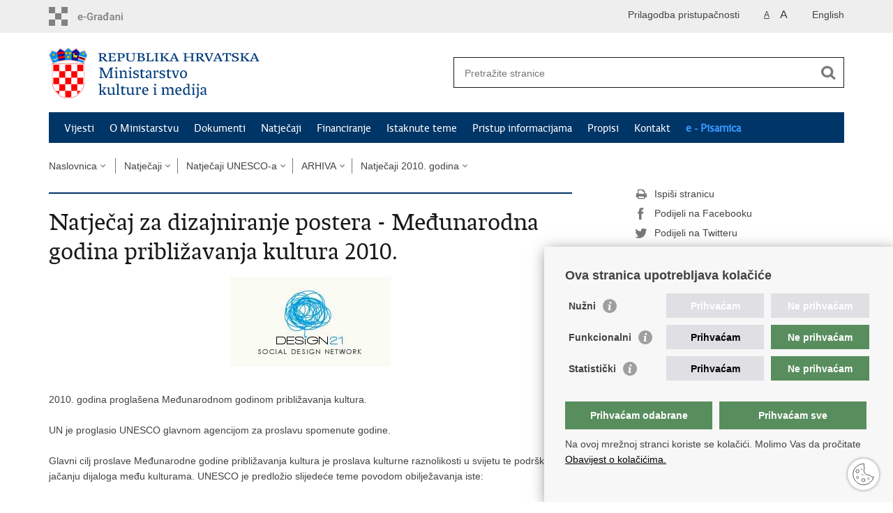

--- FILE ---
content_type: text/html; charset=utf-8
request_url: https://min-kulture.gov.hr/natjecaji-16274/natjecaji-unesco-a/arhiva-6422/natjecaji-2010-godina/natjecaj-za-dizajniranje-postera-medjunarodna-godina-priblizavanja-kultura-2010/5677
body_size: 6767
content:

<!DOCTYPE html>
<!--[if lt IE 7]>      <html class="no-js lt-ie9 lt-ie8 lt-ie7"> <![endif]-->
<!--[if IE 7]>         <html class="no-js lt-ie9 lt-ie8"> <![endif]-->
<!--[if IE 8]>         <html class="no-js lt-ie9"> <![endif]-->
<!--[if gt IE 8]><!--> <html class="no-js"> <!--<![endif]-->
    <head>
        <meta charset="utf-8" />
        <title>Ministarstvo kulture i medija Republike Hrvatske - Natječaj za dizajniranje postera - Međunarodna godina približavanja kultura 2010.</title>
         
        <meta name="keywords" content="" />
        
        <meta name="viewport" content="width=device-width, initial-scale=1.0, maximum-scale=1.0, minimum-scale=1.0, user-scalable=no" />
		<link rel="shortcut icon" type="image/x-icon" href="/favicons/favicon_vlada.ico" />
        

        <link rel="stylesheet" href="/Content/gd-cookie.css" media="all">
        <script src="/Scripts/gd-cookie.js"></script>
		
		<meta property="og:title" content="Natječaj za dizajniranje postera - Međunarodna godina približavanja kultura 2010." />
		<meta property="og:type" content="website" />
		<meta property="og:site_name" content="min-kulture.gov.hr"/>
		<meta name="twitter:card" content="summary" />
		<meta name="twitter:site" content="@VladaRH" />
		<meta name="twitter:title" content="Natječaj za dizajniranje postera - Međunarodna godina približavanja kultura 2010." />
		
	    <meta property="og:image" content="https://min-kulture.gov.hr/img/govhr_logo.png" />	
	    <meta name="twitter:image" content="https://min-kulture.gov.hr/img/govhr_logo.png" />
	    
		 <script>
        	var prefix='/';
        </script>
        
        <link rel="stylesheet" href="/css/normalize.css" />
        <link rel="stylesheet" href="/css/main.css" />
		<link rel="stylesheet" href="/fonts/fonts.css" />
		<link rel="stylesheet" href="/css/jquery-ui-1.9.2.custom.css" />
        <link rel="stylesheet" href="/css/default.css" />
        <link rel="stylesheet" href="/css/stil_mu.css" /> 
		<link rel="stylesheet" href="/css/mapbox.css"/>
		<link rel="stylesheet" href="/css/refineslide.css" />
		<link rel="stylesheet" href="/fancybox/jquery.fancybox-1.3.4.css" />
		<link rel="stylesheet" href="/player/mediaelementplayer.min.css" />
		<link rel="stylesheet" href="/css/owl.carusel.css" />
		<link rel="stylesheet" href="/js/table/tablesaw.stackonly.css" />
		
		
        
        
        <script>
	        var lng="";
	        
        </script>
        
        <script>
        var lng="";
        </script>
        
        
        <script src="/js/modernizr-2.6.2-respond-1.1.0.min.js"></script>
		<script src="/js/jquery-1.8.2.min.js"></script>
		<script src="/js/jquery.cookie.js"></script>
		<script src="/js/jquery.easing.1.3.js"></script> 
		<script src="/js/jquery-ui-1.9.2.custom.js"></script>
		<script src="/js/jquery.refineslide.js"></script>
        <script src="/js/fluidvids.js"></script>
		<script src="/js/mapbox.js"></script>
		<script src="/fancybox/jquery.mousewheel-3.0.4.pack.js"></script>
        <script src="/fancybox/jquery.fancybox-1.3.4.pack.js"></script>
        <script src="/player/mediaelement-and-player.min.js"></script>
		<script src="/js/owl.carousel.js"></script>
		<script src="/js/owl.autoplay.js"></script>
	    <script src="/js/script.js"></script>

		<script src="/js/table/tablesaw.stackonly.js"></script>
		<script src="/js/table/tablesaw-init.js"></script>
		
        
	<!-- Global site tag (gtag.js) - Google Analytics -->
	<script async src="https://www.googletagmanager.com/gtag/js?id=G-W8J2JJ8DTF"></script>
	<script>
	  window.dataLayer = window.dataLayer || [];
	  function gtag(){dataLayer.push(arguments);}
	  gtag('js', new Date());
	
	  gtag('config', 'G-W8J2JJ8DTF');
	</script>
        

    </head>
    <body>
    	<div id="skiptocontent">
			<a href="#content" class="element-invisible element-focusable">Preskoči na glavni sadržaj</a>
		</div>
		
    	
		<header>
			<div class="head_nav">
				<div class="center">
					<a href="https://gov.hr/" class="logoSmall" title="e-Građani"> </a>
                    <ul class="head_social">
                        <li><a target="_blank" href="https://www.facebook.com/wwwvladahr" class="fb_icon" title="Facebook Vlade RH"> </a></li>
                        <li><a target="_blank" href="https://twitter.com/VladaRH" class="tw_icon" title="Twitter Vlade RH"> </a></li>
                        <li><a target="_blank" href="https://www.youtube.com/user/wwwvladahr" class="yt_icon" title="Youtube kanal Vlade RH"> </a></li>
                    </ul>
                    <div class="lang_select">
                        <select name="">
                            <option value="">Odaberite jezik</option>
                            <option value="">Hrvatski</option>
                            <option value="">English</option>
                        </select>
                    </div>
                    

                    
	                    <ul class="languages">
	                        
	                        	<li><a href="/en">English</a></li>	
	                        
	                    </ul>
                    
                
                     <ul class="textSize">
                    	
							<li class="txt_size_1"><a href="?big=0" class="active" title="Najmanja veličina teksta" tabindex="-1000">A</a></li>
							<li class="txt_size_3"><a href="?big=1" title="Najveća veličina teksta" tabindex="-1000">A</a></li>
                        
                    </ul>
                    <ul class="impaired">
                    	
								<li><a href="?impaired=1" title="Prilagodba pristupačnosti" tabindex="-1000">Prilagodba pristupačnosti</a></li>
                    		
                       
                    </ul>
				</div>
				<div class="clear"></div>
			</div>
			<div class="center">
				<div class="logo_search_content">
					<a href="/" class="logo" title="Naslovnica"></a>
					
					
					
					
					<div class="topnav_icon"><a href="javascript:;" id="show_menu" title="Izbornik">&nbsp;</a></div> 
					<div class="search">
						<form action="/rezultati-pretrazivanja/49" method="GET" role="search">
						<input type="search" name="pojam" id="pojam" class="search_input" placeholder="Pretražite stranice" aria-label="Unesite pojam za pretraživanje" /><input type="submit" class="search_btn" value=" " id="btnPretrazi" aria-label="Pokreni pretraživanje"/>
						</form>
					</div>
				</div>
				<nav class="topnav" role="navigation" aria-label="glavna navigacija" id="menu">
					<div class="close" id="hide_menu"> </div>
					<ul>
                        <li><a  href='/vijesti-8/8'>Vijesti</a></li><li><a  href='/o-ministarstvu/9'>O Ministarstvu</a></li><li><a  href='/dokumenti/10'>Dokumenti</a></li><li><a class='active' href='/natjecaji-16274/16274'>Natječaji</a></li><li><a  href='/financiranje/16275'>Financiranje</a></li><li><a  href='/istaknute-teme/11'>Istaknute teme</a></li><li><a  href='/pristup-informacijama-16/16'>Pristup informacijama</a></li><li><a  href='/propisi-543/543'>Propisi</a></li><li><a  href='/kontakt-103/103'>Kontakt</a></li><li class='aaa'><a href='/0'>e - Pisarnica</a></li>
					</ul>
					<div class="clear"></div>
				</nav>
			</div>
			<div class="clear"></div>
		</header>
		
			
		<div class="center">
		
			<div class="breadcrumbs">
				<ul>
				<li><a href="/" class="has_subs">Naslovnica</a>
					<div class="bc_drop">
						<ul>
                            <li><a  href='/vijesti-8/8'>Vijesti</a></li><li><a  href='/o-ministarstvu/9'>O Ministarstvu</a></li><li><a  href='/dokumenti/10'>Dokumenti</a></li><li><a class='active' href='/natjecaji-16274/16274'>Natječaji</a></li><li><a  href='/financiranje/16275'>Financiranje</a></li><li><a  href='/istaknute-teme/11'>Istaknute teme</a></li><li><a  href='/pristup-informacijama-16/16'>Pristup informacijama</a></li><li><a  href='/propisi-543/543'>Propisi</a></li><li><a  href='/kontakt-103/103'>Kontakt</a></li><li class='aaa'><a href='/0'>e - Pisarnica</a></li>
						</ul>
					</div>
				</li> 
				<li><a href='/natjecaji-16274/16274' class='has_subs'>Natječaji</a><div class='bc_drop'><ul><li><a href='/natjecaji-16274/javni-pozivi-404/404'>Javni pozivi</a><li><li><a href='/natjecaji-16274/natjecaji-unesco-a/2469'>Natječaji UNESCO-a</a><li><li><a href='/natjecaji-16274/natjecaji-ministarstva-kulture-i-medija-za-zaposljavanje/402'>Natječaji Ministarstva kulture i medija za zapošljavanje</a><li><li><a href='/natjecaji-16274/natjecaji-za-zaposljavanje-u-ustanovama-u-kulturi/7729'>Natječaji za zapošljavanje u ustanovama u kulturi</a><li><li><a href='/natjecaji-16274/potpora-stranim-izdavacima-translation-grants/18897'>Potpora stranim izdavačima / Translation Grants</a><li></ul></div></li><li><a href='/natjecaji-16274/natjecaji-unesco-a/2469' class='has_subs'>Natječaji UNESCO-a</a><div class='bc_drop'><ul><li><a href='/natjecaji-16274/natjecaji-unesco-a/otvoren-natjecaj-za-nacionalni-program-l-oreal-unesco-za-zene-u-znanosti-2026/28831'>Otvoren natječaj za Nacionalni program L'Oréal-UNESCO „Za žene u znanosti“ 2026.</a><li><li><a href='/natjecaji-16274/natjecaji-unesco-a/arhiva-6422/6422'>ARHIVA</a><li></ul></div></li><li><a href='/natjecaji-16274/natjecaji-unesco-a/arhiva-6422/6422' class='has_subs'>ARHIVA</a><div class='bc_drop'><ul><li><a href='/natjecaji-16274/natjecaji-unesco-a/arhiva-6422/natjecaji-2025-godina/28834'>Natječaji 2025. godina</a><li><li><a href='/natjecaji-16274/natjecaji-unesco-a/arhiva-6422/natjecaji-2024-godina/28832'>Natječaji 2024. godina</a><li><li><a href='/natjecaji-16274/natjecaji-unesco-a/arhiva-6422/natjecaji-2023-godina/23987'>Natječaji 2023. godina</a><li><li><a href='/natjecaji-16274/natjecaji-unesco-a/arhiva-6422/natjecaji-2022-godina/22753'>Natječaji 2022. godina</a><li><li><a href='/natjecaji-16274/natjecaji-unesco-a/arhiva-6422/natjecaji-2021-godina/21583'>Natječaji 2021. godina</a><li><li><a href='/natjecaji-16274/natjecaji-unesco-a/arhiva-6422/natjecaji-2020-godina/19884'>Natječaji 2020. godina</a><li><li><a href='/natjecaji-16274/natjecaji-unesco-a/arhiva-6422/natjecaji-2019-godina/18718'>Natječaji 2019. godina</a><li><li><a href='/natjecaji-16274/natjecaji-unesco-a/arhiva-6422/natjecaji-2018-godina/15325'>Natječaji 2018. godina</a><li><li><a href='/natjecaji-16274/natjecaji-unesco-a/arhiva-6422/natjecaji-2017-godina/15160'>Natječaji 2017. godina</a><li><li><a href='/natjecaji-16274/natjecaji-unesco-a/arhiva-6422/natjecaji-2016-godina/13776'>Natječaji 2016. godina</a><li><li><a href='/natjecaji-16274/natjecaji-unesco-a/arhiva-6422/natjecaji-2015-godina/12275'>Natječaji 2015. godina</a><li><li><a href='/natjecaji-16274/natjecaji-unesco-a/arhiva-6422/natjecaji-2014-godina/11156'>Natječaji 2014. godina</a><li><li><a href='/natjecaji-16274/natjecaji-unesco-a/arhiva-6422/natjecaji-2013-godina/9737'>Natječaji 2013. godina</a><li><li><a href='/natjecaji-16274/natjecaji-unesco-a/arhiva-6422/natjecaji-2012-godina/9129'>Natječaji 2012. godina</a><li><li><a href='/natjecaji-16274/natjecaji-unesco-a/arhiva-6422/natjecaji-2011-godina/7609'>Natječaji 2011. godina</a><li><li><a href='/natjecaji-16274/natjecaji-unesco-a/arhiva-6422/natjecaji-2010-godina/7610'>Natječaji 2010. godina</a><li><li><a href='/natjecaji-16274/natjecaji-unesco-a/arhiva-6422/natjecaji-2009-godina/7611'>Natječaji 2009. godina</a><li><li><a href='/natjecaji-16274/natjecaji-unesco-a/arhiva-6422/natjecaji-2008-godina/7612'>Natječaji 2008. godina</a><li><li><a href='/natjecaji-16274/natjecaji-unesco-a/arhiva-6422/natjecaji-2007-godina/7613'>Natječaji 2007. godina</a><li></ul></div></li><li><a href='/natjecaji-16274/natjecaji-unesco-a/arhiva-6422/natjecaji-2010-godina/7610' class='has_subs'>Natječaji 2010. godina</a><div class='bc_drop'><ul><li><a href='/natjecaji-16274/natjecaji-unesco-a/arhiva-6422/natjecaji-2010-godina/rezultati-projekata-povodom-obiljezavanja-medjunarodne-godine-priblizavanja-kultura-2010-6047/6047'>Rezultati projekata povodom obilježavanja "Međunarodne godine približavanja kultura 2010."</a><li><li><a href='/natjecaji-16274/natjecaji-unesco-a/arhiva-6422/natjecaji-2010-godina/natjecaj-mladi-umjetnici-za-interkulturni-dijalog-izmedju-arapskog-i-zapadnog-svijeta-rok-20-07-2010/6036'>Natječaj - Mladi umjetnici za interkulturni dijalog između arapskog i zapadnog svijeta (Rok: 20.07.2010.)</a><li><li><a href='/natjecaji-16274/natjecaji-unesco-a/arhiva-6422/natjecaji-2010-godina/natjecaj-za-prijavu-projekata-za-sredstva-unesco-ovog-fonda-za-kulturnu-raznolikost-ifcd-rok-25-06-2010/6000'>Natječaj za prijavu projekata za sredstva UNESCO-ovog Fonda za kulturnu raznolikost IFCD (Rok: 25.06.2010.)</a><li><li><a href='/natjecaji-16274/natjecaji-unesco-a/arhiva-6422/natjecaji-2010-godina/medjunarodna-nagrada-japana-2010-za-obrazovanje-putem-medija/5959'>Međunarodna nagrada Japana 2010. za obrazovanje putem medija</a><li><li><a href='/natjecaji-16274/natjecaji-unesco-a/arhiva-6422/natjecaji-2010-godina/prijava-projekata-povodom-obiljezavanja-medjunarodne-godine-priblizavanja-kultura-2010-rok-16-04-2010/5749'>Prijava projekata povodom obilježavanja "Međunarodne godine približavanja kultura 2010." (Rok: 16.04.2010.) </a><li><li><a href='/natjecaji-16274/natjecaji-unesco-a/arhiva-6422/natjecaji-2010-godina/participacijski-program-unesco-a-za-2010-2011-objava-rezultata/5605'>Participacijski program UNESCO-a za 2010.-2011. (Objava rezultata)</a><li><li><a href='/natjecaji-16274/natjecaji-unesco-a/arhiva-6422/natjecaji-2010-godina/natjecaj-za-dizajniranje-postera-medjunarodna-godina-priblizavanja-kultura-2010/5677'>Natječaj za dizajniranje postera - Međunarodna godina približavanja kultura 2010.</a><li><li><a href='/natjecaji-16274/natjecaji-unesco-a/arhiva-6422/natjecaji-2010-godina/natjecaj-za-fotografije-na-temu-okolisa-rok-28-02-2010/5693'>Natječaj za fotografije na temu okoliša (Rok: 28.02.2010.)</a><li></ul></div></li>
				
                </ul>
			</div>
			
		</div>

		<div class="center">
			

			<div class="content article_content" id="content" tabindex="-1" role="main">

				<div class="article_left">
				
					<div class="article_info">
						<ul>
                            
						</ul>
					</div>
			
					<h1>Natječaj za dizajniranje postera - Međunarodna godina približavanja kultura 2010.</h1>
					
					<div class="page_content">
						<p align="center"><img alt="" data-fileid="37227" src="https://min-kulture.gov.hr/UserDocsImages/arhiva/unesco/Unesco dizajn plakata.jpg"></p>

<div><br>
2010. godina proglašena Međunarodnom godinom približavanja kultura.&nbsp;<br>
&nbsp;<br>
UN je proglasio UNESCO glavnom agencijom za proslavu spomenute godine.</div>

<div>&nbsp;</div>

<div>Glavni cilj proslave Međunarodne godine približavanja kultura&nbsp;je proslava kulturne raznolikosti u svijetu te podrška jačanju dijaloga među kulturama. UNESCO je predložio slijedeće teme povodom obilježavanja iste:</div>

<div>&nbsp;</div>

<div>(I)&nbsp;&nbsp; promicanje uzajamne kulturne, etničke, jezične i vjerske raznolikosti;</div>

<div>(II)&nbsp; stvaranje okvira za zajedničko razmjenjivanje vrijednosti;</div>

<div>(III) osnaživanje kvalitetnog obrazovanja i izgradnja međukulturne kompetencije;</div>

<div>(IV)&nbsp;poticanje dijaloga za održivi razvoj.</div>

<div>&nbsp;</div>

<div><a href="http://portal.unesco.org/culture/en/ev.php-URL_ID=39761&amp;URL_DO=DO_TOPIC&amp;URL_SECTION=201.html">Dodatne informacije</a></div>

<div>&nbsp;</div>

<div>U sklopu iste godine UNESCO je raspisao natječaj za dizajniranje postera za Međunarodnu godinu približavanja kultura. Molimo zainteresirane da svoje radove dostave izravno u UNESCO do 18 sati, 9. ožujka 2010. Godine i prema uputstvima koja se nalaze na niže navedenoj web stranici.</div>

<div>&nbsp;&nbsp;&nbsp;&nbsp;&nbsp;&nbsp;<br>
11. ožujka 2010. organizirat će se javni odabir 50 najboljih postera, od čega će 30 biti tiskano i postavljeno na izložbi u sjedištu UNESCO-a u svibnju 2010. godine, za vrijeme održavanja Međunarodnog festivala kulturne raznolikosti.</div>

<div>&nbsp;</div>

<div><a href="http://www.design21sdn.com/competitions/21">Više informacija</a>&nbsp;</div>

                        
					</div>

						 
				</div>
				
				<div class="article_right">
					
					
					
					<div class="social_box">
						<ul> 
						<li><a href="/print.aspx?id=5677&amp;url=print"><span class="print_icon"></span>Ispiši stranicu</a></li>
						<li><a href="http://www.facebook.com/sharer.php?u=https://min-kulture.gov.hr/natjecaji-16274/natjecaji-unesco-a/arhiva-6422/natjecaji-2010-godina/natjecaj-za-dizajniranje-postera-medjunarodna-godina-priblizavanja-kultura-2010/5677"><span class="fb_icon"></span>Podijeli na Facebooku</a></li>
						<li><a href="http://twitter.com/share?text=Natječaj za dizajniranje postera - Međunarodna godina približavanja kultura 2010.&amp;url=https://min-kulture.gov.hr/natjecaji-16274/natjecaji-unesco-a/arhiva-6422/natjecaji-2010-godina/natjecaj-za-dizajniranje-postera-medjunarodna-godina-priblizavanja-kultura-2010/5677"><span class="tw_icon"></span>Podijeli na Twitteru</a></li>
						</ul>
					</div>
				 
				</div>
				
				<div class="clear"> </div> 
				
			</div>	
			
		</div>	

		<div class="space_40"> </div>

		

		<footer class="footer">

			<div class="center">
				<div class='footer_col1'><h2>e-Građani</h2><nav><ul>
	<li><a href="https://min-kulture.gov.hr/sluzbenik-za-informiranje/16313">Pravo na pristup informacijama</a></li>
	<li><a href="https://min-kulture.gov.hr/sustav-javne-nabave-16318/16318">Sustav javne nabave</a></li>
	<li><a href="https://min-kulture.gov.hr/e-postupak-ishodjenja-odobrenja-za-obavljanje-usluzne-djelatnosti-u-podrucju-kulture/14135">E-postupci ishođenja odobrenja za obavljanje uslužne djelatnosti u području kulture</a></li>
	<li><a href="https://gov.hr/">e-Građani</a></li>
	<li><a href="https://savjetovanja.gov.hr/" style="text-decoration-line: none; color: rgb(25, 25, 25);" target="_blank">e-Savjetovanja</a></li>
	<li><a href="http://data.gov.hr/" style="color: rgb(25, 25, 25); outline: 0px;" target="_blank">Portal otvorenih podataka RH</a>&nbsp;</li>
</ul>
</nav></div><div class='footer_col2'><h2>Važne poveznice</h2><nav><ul>
	<li><a href="https://vlada.gov.hr/">Vlada RH</a></li>
	<li><a href="https://www.sabor.hr/hr/pocetna">Hrvatski sabor</a></li>
	<li><a href="https://www.ombudsman.hr/hr/">Pučki pravobranitelj</a></li>
	<li><a href="https://pristupinfo.hr/">Povjerenik za informiranje</a></li>
	<li><a href="https://www.dziv.hr/">Državni zavod za intelektualno vlasništvo</a></li>
	<li><a href="https://www.aem.hr/">Agencija za elektroničke medije</a></li>
	<li><a href="https://www.hakom.hr/">HAKOM</a>&nbsp;</li>
</ul>
</nav></div><div class='footer_col3'><h2>Ostale poveznice</h2><nav><ul>
	<li><a href="http://www.h-r-z.hr/">Hrvatski restauratorski zavod</a></li>
	<li><a href="https://www.havc.hr/">Hrvatski audiovizualni centar</a></li>
	<li><a href="http://kulturanova.hr/">Zaklada Kultura nova</a></li>
	<li><a href="https://ec.europa.eu/programmes/creative-europe/">Creative Europe</a></li>
	<li><a href="https://ec.europa.eu/culture/">Cultural heritage in EU</a></li>
	<li><a href="https://www.eunicglobal.eu/">EU National Institutes for Culture</a></li>
	<li><a href="http://icua.hr/">Međunarodni centar za podvodnu arheologiju u Zadru (MCPA)</a></li>
</ul>
</nav></div>
			</div>

			<div class="clear"></div>

		</footer>
        

        <footer class="footer_gov">
		
			<div class="center">
			
				<div class="footer_vrh">
					<a href="javascript:;" onClick="$('html, body').animate({ scrollTop: 0 }, 'slow');">Povratak na vrh</a>
				</div>
			
				<div class="footer_cp">
					Copyright &copy; 2025 Ministarstvo kulture i medija. <a href="/uvjeti-koristenja/76">Uvjeti korištenja</a>. <a href="/izjava-o-pristupacnosti/20032">Izjava o pristupačnosti</a>.
				</div>
				
				<div class="footer_col4">
					<nav>
						<ul>
						<li><a target="_blank" href="https://www.facebook.com/minkulturehr/" title="Facebook"><span class="fb_icon"></span></a></li>
						<li><a target="_blank" href="https://twitter.com/min_kulture_hr" title="Twitter"><span class="tw_icon"></span></a></li>
						<li><a target="_blank" href="https://www.youtube.com/user/wwwvladahr" title="YouTube"><span class="yt_icon"></span></a></li>
						<li><a target="_blank" href="https://www.flickr.com/photos/wwwvladahr" title="Flickr"><span class="fc_icon"></span></a></li>
						<!--<li><a target="_blank" href="https://www.scribd.com/Vlada_RH" title="Scribd"><span class="sc_icon"></span></a></li>-->
						<li><a target="_blank" href="https://instagram.com/wwwvladahr/" title="Instagram"><span class="in_icon"></span></a></li>
                        <li><a target="_blank" href="https://www.linkedin.com/company/vlada-republike-hrvatske" title="Linkedin"><span class="li_icon"></span></a></li>
						</ul> 
					</nav>
				</div>
				
			</div>
			
			<div class="clear"></div>
			
		</footer>	
		
    </body>

</html>


--- FILE ---
content_type: text/css
request_url: https://min-kulture.gov.hr/css/stil_mu.css
body_size: 752
content:
nav.topnav, nav[role=navigation] {
	background: #003567;
}

nav.topnav ul li a {
	color: #FFF;
}

.article_info, .article_prev_next {
    border-color: #003567;
}

.page_content li, .more_themes_box li, .news_container li {
	background: url(../img/bull.gif) no-repeat 0 5px;
}

.istaknuto li {
    background: url(../img/bull.gif) no-repeat 0 10px;
}

.menuLeft li.active a {
	color: #003567;
}

 
@media only screen and (min-width: 320px) {
	
	.logo_search_content .logo {
		background: url(../img/min-kulture@2x.png) no-repeat; 
		background-size: auto 55px;
	}
	.logo_search_content .logo.logo_en {
		background: url(../img/min-kulture-en@2x.png) no-repeat ; 
		background-size: auto 55px;
	}
	
	.page_content li, .more_themes_box li {
		background: url(../img/bull.gif) no-repeat 0 6px;
		background-size: 10px 10px;
	}

    .page_content ol li {
		background: none;
	}
	.logo_search_content .logo-znak {
        position: absolute;
        left:auto;
        right: -145px;
        top: 29px;
        display: block;
        height: 40px;
        width: 179px;
        
        background-size: auto 40px !important;
    }


	
} 


@media only screen and (min-width: 760px) {
	
	.logo_search_content .logo-znak {
        position: absolute;
        left: 300px;
        top: 20px;
        display: block;
        height: 70px;
        width: 179px;
       
        background-size: auto 70px !important;
    }

	.page_content li, .more_themes_box li {
		background: url(../img/bull.gif) no-repeat 0 5px;
	}
		
}
 

@media only screen and (min-width: 980px) {
	
	.logo_search_content .logo-znak {
        position: absolute;
        left: 390px;
        top: 28px;
        display: block;
        height: 70px;
        width: 179px;
        
        background-size: auto 70px !important;
    }
	
	.logo_search_content .logo {
		background: url(../img/min-kulture.png) no-repeat; 
		background-size: auto 72px;
	}
	.logo_search_content .logo.logo_en {
		background: url(../img/min-kulture-en.png) no-repeat; 
		background-size: auto 72px;
	}
}  



--- FILE ---
content_type: application/javascript
request_url: https://min-kulture.gov.hr/js/script.js
body_size: 4290
content:
var pocetniheight=0;
var testMarkers = {};

$(function () {

 	if ($('#mapa-mireo').length > 0) {	
											
			var CK = new mapboxgl.Map({
	            container: 'mapa-mireo',
	            style: prefix + 'mapa/mireo-style.json',
	            center: {lng: 14.0946721, lat: 41.1506914},
	            zoom: 6
	        });
	         
	        		        
			CK.on('load', function(){						
				add_locations();													
			});
	
			var gdje;
			
			function add_locations() {
			
										
			$.ajax({              
		            url: prefix + "generirajPinoveNaKarti.aspx",
		            dataType:'json',
		            method: "POST",
		            cache: false			       
		  	}).done(function(data){
		  					
			CK.addSource("locations", {
		        type: "geojson",
		        //data: "mapa/zagreb-radovi.json"
		        data: data
		    });
		    		
				
			var coords = [];
	
	    	data.features.map(function(x){
	    		coords.push(x.geometry.coordinates);
	    	});
	
		    var bounds = coords.reduce(function(bounds, coord) {
							return bounds.extend(coord);
						}, new mapboxgl.LngLatBounds(coords[0], coords[0]));
	
	
			CK.fitBounds(bounds, {
				padding: 20,
				maxZoom: 6,
				duration: 0
			});
								
		
			data.features.forEach(function(marker) {
				var el = document.createElement('div');
				el.className = 'mireo-marker';
				
	
				// make a marker for each feature and add to the map
				var newMarkerHolder = {};
				
				var markerObj = new mapboxgl.Marker(el)
				.setLngLat(marker.geometry.coordinates)
				.addTo(CK);
				var key = marker.geometry.coordinates[0].toString() + "," + marker.geometry.coordinates[1].toString();
				
				testMarkers[key] = markerObj;
				
				var tmpHref = "";
				
				if(marker.properties.url != null && marker.properties.url != undefined && marker.properties.url != "")
					tmpHref = "<div style='margin-top:3px;'><a href='" + marker.properties.url + "'>Više</a></div>";
				else
					tmpHref = "";
									        
		        var html = [
		        	"<span class='navsml'>",
		            	"<strong style='font-size:13px;'>", marker.properties.name, "</strong>",	            
		            	/*"<p>", marker.properties.opis, "</p><br />",*/									            	
		            	tmpHref,					            
		            	//"<div style='height:7px;'></div>",
		        	"</span>"
		        ];
				
				new mapboxgl.Marker(el)
				.setLngLat(marker.geometry.coordinates)
				.setPopup(new mapboxgl.Popup({ offset: 25 }) // add popups
				.setHTML(html.join('')))
				.addTo(CK);
			});
			
			/*		
			$(".kartaKlik").click(function(){
										
				$(".kartaKlik").removeClass('active');
				$(this).addClass("active");			
			
				
				var targetValX = $(this).attr('data-val-x');
				var targetValY = $(this).attr('data-val-y');
					
				CK.flyTo({
					center: [targetValX, targetValY],
					zoom: 13,
					duration: 0
				});
				
				var targetMarker = testMarkers[targetValX + "," + targetValY];
				
				for (var key in testMarkers) {
				    // check if the property/key is defined in the object itself, not in parent
				    if (testMarkers.hasOwnProperty(key)) {           
				        testMarkers[key]._element.classList.remove("active");
				    }
				}
				
				targetMarker._element.classList.add("active");
			});*/
		 					
				     											
			}).fail(function(data){
				$("#mapa-mireo").remove();
			});	
										
		}

	}


	
	if ($('.social_box').length) {
		pocetniheight=$('.social_box').offset().top-30;
		$(window).scroll(fixDiv);
	}
	if ($("#cookie-button").length>0){
		if ($.cookie('EUCookieUprava')!= undefined){
			$("#cookie-inner-wrapper").css({display: "none"})
		}

		$("#cookie-button").click(function(){
			$.cookie('EUCookieUprava', "Da", { expires: 365, domain: '', path: '/' });
			$("#cookie-inner-wrapper").slideUp();
		});
	}
	
	$('#show_menu').click(function() {
		$('#menu').slideDown('fast', function() {
		});
	});

	$('#hide_menu').click(function() {
		$('#menu').slideUp('fast', function() {
		});
	}); 
	
	// Show/Hide Gallery
	$('#showHideGallery').click(function() {
		$('#galleryContainer').toggle();
		if ($('#showHideVideo').length>0) $('#videoContainer').hide();
		if ($('#showHideAudio').length>0) $('#audioContainer').hide();
	}); 

	// Show/Hide Video
	$('#showHideVideo,#showHideVideo2').click(function() {
		$('#videoContainer').toggle();
		if ($('#showHideGallery').length>0) $('#galleryContainer').hide();
		if ($('#showHideAudio').length>0) $('#audioContainer').hide();
	}); 

	// Show/Hide Audio
	$('#showHideAudio,#showHideAudio2').click(function() {
		$('#audioContainer').toggle();
		if ($('#showHideVideo').length>0) $('#videoContainer').hide();
		if ($('#showHideGallery').length>0) $('#galleryContainer').hide();
	}); 
	
	$('audio,video').mediaelementplayer({audioWidth: 270, features: ['playpause','progress','current','volume']});
	

		$( "#calendar" ).datepicker({
			inline: true,
			firstDay: 1, 
			dateFormat: "dd.mm.yy.",
			dayNamesMin: ["Ned", "Pon", "Uto", "Sri", "Čet", "Pet", "Sub"],  
	        monthNames: [ "Siječanj", "Veljača", "Ožujak", "Travanj", "Svibanj", "Lipanj", "Srpanj", "Kolovoz", "Rujan", "Listopad", "Studeni", "Prosinac" ],
			beforeShowDay: function(date) {
				var result = [false, '', null];
				var matching = $.grep(events, function(event) {
					return event.Date.valueOf() === date.valueOf();
				});
				
				if (matching.length) {
					result = [true, 'highlight', ''];
				}
				return result;

			},
			onSelect: function(date){
				document.location.href='vijesti/8?datumod='+date+'&datumdo='+date;
			}
		});
	

	if (lng==""){
		$('.datepicker').datepicker({  
	        dateFormat: "dd.mm.yy.",  
	        firstDay: 1, 
	        changeMonth: true,
			changeYear: true,
	        dayNamesMin: ["Ned", "Pon", "Uto", "Sri", "Čet", "Pet", "Sub"],  
	        monthNamesShort: [ "Sij", "Vel", "Ožu", "Tra", "Svi", "Lip", "Srp", "Kol", "Ruj", "Lis", "Stu", "Pro" ],
	        monthNames: [ "Siječanj", "Veljača", "Ožujak", "Travanj", "Svibanj", "Lipanj", "Srpanj", "Kolovoz", "Rujan", "Listopad", "Studeni", "Prosinac" ],
	        beforeShow: function(input, inst) {
		       $('.ui-datepicker').addClass('novosti');
		    },
		    onClose:function(input, inst) {
		       $('.ui-datepicker').removeClass('novosti');
		    }
	    });  
	
	}else{
		$('.datepicker').datepicker({  
	        dateFormat: "dd.mm.yy.",  
	        firstDay: 1, 
	        changeMonth: true,
			changeYear: true,
	        //dayNamesMin: ["Ned", "Pon", "Uto", "Sri", "Čet", "Pet", "Sub"],  
	        //monthNamesShort: [ "Sij", "Vel", "Ožu", "Tra", "Svi", "Lip", "Srp", "Kol", "Ruj", "Lis", "Stu", "Pro" ],
	        //monthNames: [ "Siječanj", "Veljača", "Ožujak", "Travanj", "Svibanj", "Lipanj", "Srpanj", "Kolovoz", "Rujan", "Listopad", "Studeni", "Prosinac" ],
	        beforeShow: function(input, inst) {
		       $('.ui-datepicker').addClass('novosti');
		    },
		    onClose:function(input, inst) {
		       $('.ui-datepicker').removeClass('novosti');
		    }
	    });  
	}
	 
		
		
	// IMAGE GALLERY
	$("a[rel=galerija]").fancybox({
		'padding'			: 0,
		'opacity'			: true,
		'cyclic'			: true,
		'autoScale'			: true,
		'titlePosition'		: 'inside',
		'overlayColor'		: '#000000',
		'transitionIn'		: 'elastic',
		'transitionOut'		: 'elastic',
		'easingIn'			: 'swing',
		'easingOut'			: 'swing',
		'onStart' : function(currentArray,currentIndex){
               var obj = currentArray[ currentIndex ];
               var temppref=prefix + '/';
               temppref=temppref.replace('//','/');
                this.title = '<a href="' + prefix + 'UserDocsImages/' +  $(obj).attr("rel2") + '" target="_blank">Spremi sliku (u kvaliteti za tisak)</a>';
            }
	});
		
	
	var $upper = $('#upper');

	$('#images').refineSlide({
		transition : 'fade',
		keyNav : true,
		transitionDuration : 600,
		onInit : function () {
			var slider = this.slider,
			   $triggers = $('.translist').find('> li > a');

			$triggers.parent().find('a[href="#_'+ this.slider.settings['transition'] +'"]').addClass('active');

			$triggers.on('click', function (e) {
			   e.preventDefault();

				if (!$(this).find('.unsupported').length) {
					$triggers.removeClass('active');
					$(this).addClass('active');
					slider.settings['transition'] = $(this).attr('href').replace('#_', '');
				}
			});

			function support(result, bobble) {
				var phrase = '';

				if (!result) {
					phrase = ' not';
					$upper.find('div.bobble-'+ bobble).addClass('unsupported');
					$upper.find('div.bobble-js.bobble-css.unsupported').removeClass('bobble-css unsupported').text('JS');
				}
			}

			support(this.slider.cssTransforms3d, '3d');
			support(this.slider.cssTransitions, 'css');
		}
	});
	
	if ($('videoContainer').length>0){
		Fluidvids.init({
	        selector: 'iframe',
	        players: ['www.youtube.com', 'player.vimeo.com']
	    });
	}

	$(".page_content a[href*='http']:not([href*='"+location.hostname.replace("www.","")+"']):not(:has(>img))").each(function() {
	  	$(this).click(function(event) {
	        event.preventDefault();
	        event.stopPropagation();
	        window.open(this.href, '_blank');
	   }).addClass('outlink');
	});
	
	$("#faqContainer > div.faqPitanje").click(function(){
		$('#faqContainer > div.faqPitanje > a').removeClass("active");
		
		if(false == $(this).next().is(':visible')) {
			$('#faqContainer > div.faqOdgovor').slideUp(300);
			$(this).children().toggleClass("active").toggleClass("");
		}
		$(this).next(".faqOdgovor").slideToggle(300);
	});

	var owl = $('.owl-carousel');
	owl.owlCarousel({
		items:1,
	    loop:true,
	    autoplay:true,
	    autoplayTimeout:5000,
	    autoplayHoverPause:true
	});
	
});



function pageing(val){
	$('#page').val(val);
	$('#formavijesti').submit();
}


function prikazitip(val){
	if (val=="" || val=="1"){
		$('#tip2').prop("disabled","");
	}else{
		$('#tip2').prop("disabled","disabled");
		$('#tip2').prop("selectedIndex",0);
	}
	
}

function fixDiv() {
	var $cache = $('.social_box'); 
	if ($(window).width()>960){
		if ($(window).scrollTop() > pocetniheight){
			$cache.css({'position': 'fixed', 'top': '10px'}); 
		}else{
			$cache.css({'position': 'relative', 'top': 'auto'});
		}
	}else{
		$cache.css({'position': 'relative', 'top': 'auto'});
	}
}


